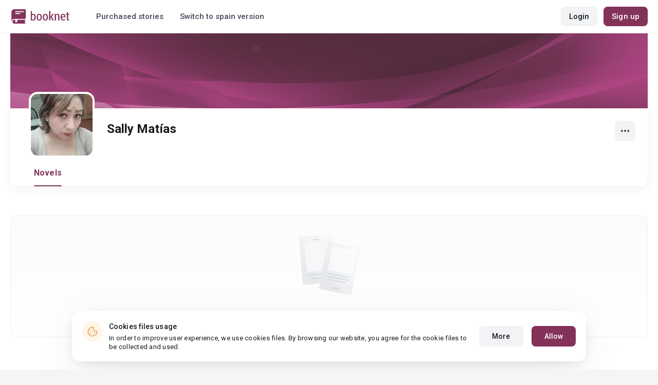

--- FILE ---
content_type: text/html; charset=UTF-8
request_url: https://booknet.com/en/sally-matias-u1022271
body_size: 5190
content:
<!DOCTYPE html>
<html lang="en-US" class="">
<head>
    <meta charset="UTF-8"/>
    <meta name="viewport" content="width=970">
    <meta name="MobileOptimized" content="970"/>
    <meta name="HandheldFriendly" content="true"/>
    <link href='https://fonts.googleapis.com/css?family=Roboto+Condensed:400,300,700&subset=latin,cyrillic' rel='stylesheet' type='text/css'>
    <meta name="csrf-param" content="_csrf">
    <meta name="csrf-token" content="UiI--WmGtZPMX9RtUct4ol6mwbGbQFBf2m5wEVHIs1oLbm21Ob6A-5sq4TwUpyLbAfGAg7Y2FmqSFBV1AP_xKQ==">
    <title>Sally Matías: read all books online for free - Booknet</title>
        <meta name="description" content="Author Sally Matías on  Booknet. Read the full books for free online. Download ebooks in fb2. Recent publications, books, personal blog"/>
        <link type="image/png" href="https://booknet.com/favicon.ico" rel="icon">
<link href="https://booknet.com/en/sally-matias-u1022271" rel="canonical">
<link href="https://st.booknet.com/assets/2d38b9b8/css/bootstrap.min.css?v=1550073398" rel="stylesheet">
<link href="https://st.booknet.com/common/css/font-awesome.min.css?v=1.1" rel="stylesheet">
<link href="https://st.booknet.com/common/css/litnet-icon-font.css?v=1.1" rel="stylesheet">
<link href="https://st.booknet.com/common/css/grids.css?v=1.1" rel="stylesheet">
<link href="https://st.booknet.com/common/css/social-likes_classic.css?v=1.1" rel="stylesheet">
<link href="https://st.booknet.com/common/css/flags16.css?v=1.1" rel="stylesheet">
<link href="https://st.booknet.com/common/css/showLoading.css?v=1.1" rel="stylesheet">
<link href="https://st.booknet.com/common/css/jquery.jgrowl.min.css?v=1.1" rel="stylesheet">
<link href="https://st.booknet.com/dist/main.css?v=1750782744" rel="stylesheet">
<link href="https://st.booknet.com/common/css/author.css?v=1620894437" rel="stylesheet">
<link href="https://st.booknet.com/common/css/font-awesome.min.css?v=1469244372" rel="stylesheet">
<link href="https://st.booknet.com/common/css/litnet-icon-font.css?v=1531047793" rel="stylesheet">
<script src="https://st.booknet.com/assets/f2bc990b/jquery.min.js?v=1463765143"></script>
<script src="https://st.booknet.com/assets/8b663316/yii.js?v=1556023766"></script>
<script src="https://st.booknet.com/assets/2d38b9b8/js/bootstrap.min.js?v=1550073398"></script>
<script src="https://st.booknet.com/common/mobile_v2/dist/js/vendor/svg4everybody.min.js?v=1.1"></script>
<script src="https://st.booknet.com/common/js/jquery.cookie.min.js?v=1.1"></script>
<script src="https://st.booknet.com/common/js/social-likes.min.js?v=1.1"></script>
<script src="https://st.booknet.com/common/js/common.js?v=1706260654"></script>
<script src="https://st.booknet.com/common/js/lozad.js?v=1.1"></script>
<script src="https://st.booknet.com/common/js/jquery.showLoading.js?v=1.1"></script>
<script src="https://st.booknet.com/common/js/jquery.jgrowl.min.js?v=1.1"></script>
<script src="https://st.booknet.com/dist/main.js?v=1747057010"></script>
<script src="https://st.booknet.com/common/js/jquery.cookie.min.js?v=1495615032"></script>
<script src="https://st.booknet.com/common/js/jquery-sortable.min.js?v=1480694728"></script>
<script src="https://st.booknet.com/common/js/lozad.js?v=1531047793"></script>
<script src="https://st.booknet.com/common/js/account_chapter_edit.js?v=5"></script>
<script src="https://st.booknet.com/common/js/account_book_view.js?v=2"></script>    <!--<link rel="apple-touch-icon" sizes="57x57" href="/icons/apple-icon-57x57.png">-->
<!--<link rel="apple-touch-icon" sizes="60x60" href="/icons/apple-icon-60x60.png">-->
<!--<link rel="apple-touch-icon" sizes="72x72" href="/icons/apple-icon-72x72.png">-->
<!--<link rel="apple-touch-icon" sizes="76x76" href="/icons/apple-icon-76x76.png">-->
<!--<link rel="apple-touch-icon" sizes="114x114" href="/icons/apple-icon-114x114.png">-->
<!--<link rel="apple-touch-icon" sizes="120x120" href="/icons/apple-icon-120x120.png">-->
<!--<link rel="apple-touch-icon" sizes="144x144" href="/icons/apple-icon-144x144.png">-->
<!--<link rel="apple-touch-icon" sizes="152x152" href="/icons/apple-icon-152x152.png">-->
<link rel="apple-touch-icon" sizes="180x180" href="/icons/apple-icon-180x180.png">
<link rel="icon" type="image/png" sizes="192x192" href="/icons/android-icon-192x192.png">
<link rel="icon" type="image/png" sizes="32x32" href="/icons/favicon-32x32.png">
<link rel="icon" type="image/png" sizes="96x96" href="/icons/favicon-96x96.png">
<link rel="icon" type="image/png" sizes="16x16" href="/icons/favicon-16x16.png">

<link rel="manifest" href="/manifest.json">
<meta name="msapplication-TileColor" content="#ffffff">
<meta name="msapplication-TileImage" content="/maskable_icon.png">
<meta name="theme-color" content="#ffffff">

<script>
    if ("serviceWorker" in navigator) {
        window.addEventListener("load", function () {
            navigator.serviceWorker
                .register("/service-worker.js")
                .then(function (registration) {
                    console.log("ServiceWorker registered");
                })
                .catch(function (err) {
                    console.log("ServiceWorker not registered", err);
                })
        })
    }
</script>

<script src="https://cdn.onesignal.com/sdks/OneSignalSDK.js" async=""></script>
    <meta id="ga-isLoggedIn" value="0"><meta id="ga-lang" value="en">
<script>(function(w,d,s,l,i){w[l]=w[l]||[];w[l].push({'gtm.start':
        new Date().getTime(),event:'gtm.js'});var f=d.getElementsByTagName(s)[0],
        j=d.createElement(s),dl=l!='dataLayer'?'&l='+l:'';j.async=true;j.src=
        'https://www.googletagmanager.com/gtm.js?id='+i+dl;f.parentNode.insertBefore(j,f);
    })(window,document,'script','dataLayer','GTM-W52F723');</script>
<!-- End Google Tag Manager -->

<script>
    window.dataLayer = window.dataLayer || [];

            dataLayer.push({'event': 'lang_en'});
    
    let isMobile = '';
</script>

<meta name="facebook-domain-verification" content="wjtdllnn4zc0aw55n6bx64eb7ez3zk" />

    <!-- Facebook Pixel Code -->
    <script>
        !function(f,b,e,v,n,t,s)
        {if(f.fbq)return;n=f.fbq=function(){n.callMethod?
            n.callMethod.apply(n,arguments):n.queue.push(arguments)};
            if(!f._fbq)f._fbq=n;n.push=n;n.loaded=!0;n.version='2.0';
            n.queue=[];t=b.createElement(e);t.async=!0;
            t.src=v;s=b.getElementsByTagName(e)[0];
            s.parentNode.insertBefore(t,s)}(window, document,'script',
            'https://connect.facebook.net/en_US/fbevents.js');
        fbq('init', '178191163079472');
        fbq('track', 'PageView');
    </script>
    <noscript><img height="1" width="1" style="display:none"
                   src="https://www.facebook.com/tr?id=178191163079472&ev=PageView&noscript=1"
        /></noscript>
    <!-- End Facebook Pixel Code -->

<script>
    window.lang = 'en';
</script>

<script>
    window.addEventListener('appinstalled', function(evt) {
        dataLayer.push({
            'event': 'autoEvent',
            'eventCategory': 'pwa',
            'eventAction': 'Installed',
            'eventLabel': 'Installed'
        });
    });

    if (window.matchMedia('(display-mode: standalone)').matches) {
        dataLayer.push({'is_pwa': 1});
    }
</script>

</head>
<body class="wide-lg bn_body-white">



<!-- Google Tag Manager (noscript) -->
<noscript>
    <iframe src="https://www.googletagmanager.com/ns.html?id=GTM-W52F723" height="0" width="0" style="display:none;visibility:hidden"></iframe>
</noscript>
<!-- End Google Tag Manager (noscript) -->
<div class="bn_header">
    <div class="bn_header__container">
        <div class="container">
            <div class="bn_header__wrapper">
                <div class="bn_header__navigation">
                    
<div class="bn_header__logo">
    <a class="bn_header__logo-link" href="/en">
                    <svg><use href="/common/img/ln_svg-sprite.svg#booknet-logo"></use></svg>
            </a>
</div>

                    <div class="bn_header__menu">
                        <a class="bn_header__menu-item" href="/en/closed/purchased">
                            Purchased stories                        </a>
                        <a class="bn_header__menu-item" href="/site/change-lang-content?lang=es&referrer=https://booknet.com/es">
                            Switch to spain version
                        </a>
                    </div>
                </div>
                <div class="bn_header__controls">
                                            
<div class="bn_header__auth">
    <div class="bn_header__auth-login bn_btn bn_btn-gray" onclick="showLoginPopup();">
        Login    </div>
    <div class="bn_header__auth-register bn_btn" onclick="showRegisterPopup();">
        Sign up    </div>
</div>                                    </div>
            </div>
        </div>
    </div>
    
<div class="bn_header__menu-dropdown">
    <div class="container">
        <div class="bn_header__menu-dropdown-wrapper">
            <div class="bn_header__menu-dropdown-column">
                <div class="bn_header__menu-dropdown-column-title">
                    Genres                </div>
                <div class="bn_header__menu-dropdown-column-grid">
                    <div class="bn_header__menu-dropdown-item">
                        <a href="/en/top/all">All genres</a>
                    </div>
                                            <div class="bn_header__menu-dropdown-item">
                            <a href="/en/top/romance">
                                Romance                            </a>
                        </div>
                                            <div class="bn_header__menu-dropdown-item">
                            <a href="/en/top/contemporary-fiction">
                                Contemporary fiction                            </a>
                        </div>
                                            <div class="bn_header__menu-dropdown-item">
                            <a href="/en/top/young-adult">
                                Young adult                            </a>
                        </div>
                                            <div class="bn_header__menu-dropdown-item">
                            <a href="/en/top/fantasy">
                                Fantasy                            </a>
                        </div>
                                            <div class="bn_header__menu-dropdown-item">
                            <a href="/en/top/science-fiction">
                                Science fiction                            </a>
                        </div>
                                            <div class="bn_header__menu-dropdown-item">
                            <a href="/en/top/thrillers-suspense">
                                Thrillers & Suspense                            </a>
                        </div>
                                            <div class="bn_header__menu-dropdown-item">
                            <a href="/en/top/fanfiction">
                                Fanfiction                            </a>
                        </div>
                                            <div class="bn_header__menu-dropdown-item">
                            <a href="/en/top/mystery">
                                Mystery                            </a>
                        </div>
                                            <div class="bn_header__menu-dropdown-item">
                            <a href="/en/top/action-adventures">
                                Action & Adventures                            </a>
                        </div>
                                            <div class="bn_header__menu-dropdown-item">
                            <a href="/en/top/short-stories">
                                Short stories                            </a>
                        </div>
                                            <div class="bn_header__menu-dropdown-item">
                            <a href="/en/top/others">
                                Others                            </a>
                        </div>
                                    </div>
            </div>
            <div class="bn_header__menu-dropdown-column">
                <div class="bn_header__menu-dropdown-column-title">
                    Collections                </div>
                <div class="bn_header__menu-dropdown-column-row">
                    <div class="bn_header__menu-dropdown-item">
                        <a href="/en/top/all">Popular</a>
                    </div>
                    <div class="bn_header__menu-dropdown-item">
                        <a href="/en/top/latest">Recently updated </a>
                    </div>
                    <div class="bn_header__menu-dropdown-item">
                        <a href="/en/top/latest-new">New releases</a>
                    </div>
                    <div class="bn_header__menu-dropdown-item">
                        <a href="/en/top/best">Best Sellers</a>
                    </div>
                                        <div class="bn_header__menu-dropdown-item">
                        <a href="/en/collections">Колекції</a>
                    </div>
                </div>
            </div>
        </div>
    </div>
</div></div>

<main class="bn_main-content">
    
<div class="bn_author-header">
    <div class="container">
        <div class="bn_author-header__wrapper">
            <div class="bn_author-header__background">
                <img src="/common/img/user_bg_default.jpg" onerror="this.src='/common/img/user_bg_default.jpg'">
                            </div>
            <div class="bn_author-header__content">
                <div class="bn_author-header__main">
                    <div class="bn_author-header__information">
                        <div class="bn_author-header__avatar">
                            <img src="https://st.booknet.com/uploads/user_avatars_new/160/JOtiNM7luEGzX_pjPMLo0amWHyCHrrtI.jpg" onerror="this.src='https://st.booknet.com/common/img/default_avatar.jpg'">
                        </div>
                        <div class="bn_author-header__name-wrapper">
                            <h1 class="bn_author-header__name bn_text-heading-h3">
                                Sally Matías                            </h1>
                                                    </div>
                                            </div>
                    <div class="bn_author-header__buttons">
                        <div class="bn_author-header__settings">
                            <div class="bn_menu-dropdown">
                                <div class="bn_menu-dropdown__overlay"></div>
                                <div class="bn_menu-dropdown__button">
                                    <svg>
                                        <use href="/common/mobile_v2/dist/img/svg/svg-sprite.svg?v=3.4#dots"></use>
                                    </svg>
                                </div>
                                <ul class="bn_menu-dropdown__items-wrapper bn_text-title-s">
                                    <li>
                                        <div class="bn_menu-dropdown__item" onclick="copyToClipboard('https://booknet.com/sally-matias-u1022271?utm_source=site&utm_medium=repost&utm_campaign=1022271&utm_term=0&utm_content=author', 'Посилання скопійовано')">
                                            <svg>
                                                <use href="/common/mobile_v2/dist/img/svg/svg-sprite.svg?v=3.4#share"></use>
                                            </svg>
                                            <span>
                                                Share                                            </span>
                                        </div>
                                    </li>
                                    <li>
                                        <a class="bn_menu-dropdown__item highlight-red" href="/en/feedback">
                                            <svg>
                                                <use href="/common/mobile_v2/dist/img/svg/svg-sprite.svg?v=3.4#complain"></use>
                                            </svg>
                                            <span>
                                                Report                                            </span>
                                        </a>
                                    </li>
                                </ul>
                            </div>
                        </div>
                                                                                                </div>
                </div>
                <div class="bn_author-header__navigation">
                    <ul class="bn_commerce-navigation__menu bn_text-title-m">
                        <li>
                            <a href="/en/sally-matias-u1022271" class="bn_commerce-navigation__menu-item active">
                                Novels                            </a>
                        </li>
                                                                    </ul>
                </div>
            </div>
        </div>
    </div>
</div>

    
<div class="bn_author">
    <div class="bn_author__recommend">
        <div class="container">
            <div class="bn_author__recommend-body">
                                            </div>
        </div>
    </div>
    <div class="bn_author__novels">
        <div class="container">
            <div class="bn_author__novels-body">
                                                            <div class="bn_commerce-payout-request__empty">
                            <div class="bn_commerce-payout-request__empty-wrapper">
                                <div class="bn_commerce-payout-request__empty-image">
                                    <img src="/common/img/contest-empty.svg">
                                </div>
                                <div class="bn_commerce-payout-request__empty-title bn_text-heading-h4">
                                    The user doesn't have any written works yet                                </div>
                            </div>
                        </div>
                                                </div>
        </div>
    </div>
</div>

<script>
    function submitSort () {$('#novels-sort').submit()}
</script>

</main>



<div class="bn_cookies">
    <div class="bn_cookies__container">
        <div class="bn_cookies__wrapper">
            <div class="bn_cookies__content">
                <div class="bn_cookies__icon">
                    <svg>
                        <use href="/common/mobile_v2/dist/img/svg/svg-sprite.svg?v=3.4#cookie"></use>
                    </svg>
                </div>
                <div class="bn_cookies__heading">
                    <div class="bn_cookies__title bn_text-title-s">
                        Cookies files usage                    </div>
                    <div class="bn_cookies__description bn_text-label-l">
                        In order to improve user experience, we use cookies files. By browsing our website, you agree for the cookie files to be collected and used.                    </div>
                </div>
            </div>
            <div class="bn_cookies__buttons-container">
                <a class="bn_cookies__button bn_btn bn_btn-gray bn_btn-m" href="/en/info/privacy-cookies">More</a>                <button type="button" id="bn_cookies__button-accept" class="bn_cookies__button bn_btn bn_btn-m">Allow</button>            </div>
        </div>
    </div>
</div>

<script type="text/javascript">
    $(document).ready(function(){
        try {
            setTimeout(function () {
                if (parseInt($.cookie('isCookies') || localStorage.getItem('agreeCookie')) !== 1) {
                    $('.bn_cookies').addClass('open');
                }

                $('#bn_cookies__button-accept').on('click', function () {
                    $('.bn_cookies').removeClass('open');
                    $.cookie('isCookies', 1, {
                        path: "/"
                    });
                    localStorage.setItem("agreeCookie", 1);
                });
            }, 1000)
        } catch (e) {}
    });
</script>
<footer class="footer">
    <div class="container">
        <div class="footer__top">

            <div class="footer__top-column">
                <div class="footer__top-controls-container">
                                            <div class="footer__top-control language">
                            <svg>
                                <use href="/common/mobile_v2/dist/img/svg/svg-sprite.svg?v=3.4#books-language"/>
                            </svg>
                            <span class="footer__top-control-label">Books language:</span>
                            <div class="footer__language-dropdown">
                                <div class="footer__language-select">
                                    <span>English</span>
                                    <svg>
                                        <use href="/common/mobile_v2/dist/img/svg/svg-sprite.svg?v=3.4#footer-arrow-down"/>
                                    </svg>
                                </div>
                                <div class="footer__language-list">
                                                                                                                        <a href="/site/change-lang-content?lang=es">Español</a>                                                                                                                                                                <a href="//booknet.ua">Українська мова</a>                                                                                                            </div>
                            </div>
                        </div>
                                        <div class="footer__top-control">
                        <a class="footer__top-control-link" href="/en/site/switch-theme?goto=mobile_v2" title="Read books online on your phone, mobile version">
                            <svg>
                                <use href="/common/mobile_v2/dist/img/svg/svg-sprite.svg?v=3.4#mobile-phone"/>
                            </svg>
                            <span class="footer__top-control-label">Mobile version</span>
                        </a>
                    </div>
                </div>
            </div>
        </div>
        <div class="footer__bottom">
            <div class="footer__bottom-column">
                <div class="footer__bottom-copyright">
                    © 2025 Booknet. All rights reserved.                </div>
                <div class="footer__bottom-copyright">
                    Business address: 51 Griva Digeni, Office 1, Larnaca, 6036, Cyprus<br />
                </div>
            </div>
            <div class="footer__bottom-column">
                <div class="footer__bottom-privacy-row">
                                                                        <a class="footer__bottom-privacy-link" href="/en/info/privacy-policy" rel="nofollow">Privacy policy</a>                                                                                                                                            <a class="footer__bottom-privacy-link" href="/en/info/terms" rel="nofollow">Terms of use</a>                                                                                                <a class="footer__bottom-privacy-link" href="/en/info/confidental" rel="nofollow">Privacy agreement </a>                                                            </div>
                <div class="footer__bottom-privacy-row">
                                                                        <a class="footer__bottom-privacy-link" href="mailto:pr@booknet.com" rel="nofollow">PR department: pr@booknet.com</a>                                                                                                <a class="footer__bottom-privacy-link" href="/en/info/rules" rel="nofollow">Content Rules</a>                                                            </div>
            </div>
        </div>
    </div>
</footer>

<script src="https://st.booknet.com/assets/680081d8/en-US.js?v=1636651107"></script>
<script src="https://st.booknet.com/assets/25dffdec/javascripts/md5.js?v=1593847238"></script>
<script src="https://st.booknet.com/assets/25dffdec/javascripts/lajax.js?v=1593847238"></script>
<script>jQuery(function ($) {

(function(){
    window.ln = {
        track: function(name, category, label) {
            if (!label) {
                label = name;
            }
            
            dataLayer.push({
                'event': 'autoEvent', 
                'eventCategory': category, 
                'eventAction': name, 
                'eventLabel': label
            });
        }
    };
})();

lozad('.lozad', {
    load: function(el) {
        el.src = el.dataset.src;
        el.onload = function() {
            el.classList.add('img_fade_in')
        }
    }
}).observe()


    $(document).on('click', '.footer__language-dropdown', function () {
        let that = $(this);
    
        that.toggleClass('opened');
    
        $(document).click(function (event) {
            if ($(event.target).closest('.footer__language-dropdown').length) return;
    
            that.removeClass('opened');
        });
    });

});</script></body>
</html>


--- FILE ---
content_type: text/css
request_url: https://st.booknet.com/common/css/grids.css?v=1.1
body_size: -19
content:
/*------------------------------
Yii Styles
-------------------------------*/
.jumbotron {
    text-align: center;
    background-color: transparent;
}
.jumbotron .btn {
    font-size: 21px;
    padding: 14px 24px;
}
.not-set {
    color: #c55;
    font-style: italic;
}
/* add sorting icons to gridview sort links */
a.asc:after, a.desc:after {
    position: relative;
    top: 1px;
    display: inline-block;
    font-family: 'Glyphicons Halflings';
    font-style: normal;
    font-weight: normal;
    line-height: 1;
    padding-left: 5px;
}
a.asc:after {
    content: /*"\e113"*/ "\e151";
}
a.desc:after {
    content: /*"\e114"*/ "\e152";
}
.sort-numerical a.asc:after {
    content: "\e153";
}
.sort-numerical a.desc:after {
    content: "\e154";
}
.sort-ordinal a.asc:after {
    content: "\e155";
}
.sort-ordinal a.desc:after {
    content: "\e156";
}
.grid-view th {
    white-space: nowrap;
}
.hint-block {
    display: block;
    margin-top: 5px;
    color: #999;
}
.error-summary {
    color: #a94442;
    background: #fdf7f7;
    border-left: 3px solid #eed3d7;
    padding: 10px 20px;
    margin: 0 0 15px 0;
}

--- FILE ---
content_type: application/javascript
request_url: https://st.booknet.com/common/js/account_chapter_edit.js?v=5
body_size: 367
content:
yii.chapterEdit = (function($) {
    var pub = {
        isActive: true,

        init: function() {
            checkPublishType($('input:radio[name="ChapterForm[publish_type]"]:checked'));

            recalculatePublishingDate();
            changePublishType();
        }
    };

    /**
     *
     */
    var changePublishType = function() {
        $('input:radio[name="ChapterForm[publish_type]"]').change(function () {
            checkPublishType($(this));
        });
    };

    /**
     *
     * @param el
     */
    var checkPublishType = function (el) {
        const SET_DATE_PUBLICATION_TYPE = 2;
        var $publishDateBlock = $('.publishing_date_block-js');
        var $userCurrentDate = $('.user_date-js');

        if (parseInt(el.val()) === SET_DATE_PUBLICATION_TYPE) {
            $publishDateBlock.show();

            var serverPublishDate = $publishDateBlock.data('serverpubdatetimestamp');
            if (serverPublishDate) {
                var convertedPublishDate = getDate(serverPublishDate, true);
                // var convertedPublishDate = getDate(serverPublishDate - 60 * 60, true); // почему то приходит на час больше
                $('.publishing_date-js').val(convertedPublishDate);
            }

            $userCurrentDate.val(getDate(null, true));
        } else {
            $publishDateBlock.hide().val(null);
            $userCurrentDate.val(null);
        }
    };

    /**
     *
     */
    var recalculatePublishingDate = function () {
        $('.chapters_publishing_date-js').each(function () {
            var serverPublishDate = $(this).data('serverpubdatetimestamp');
            $(this).text(getDate(serverPublishDate, false));
            // $(this).text(getDate(serverPublishDate - 60 * 60, false));  // почему то приходит на час больше
        });
    };

    /**
     *
     * @param timestampString
     * @param dbFormat
     * @returns {string}
     */
    var getDate = function (timestampString, dbFormat) {
        var d = timestampString ? new Date(timestampString * 1000) : new Date();

        var year = d.getFullYear();
        var month = d.getMonth() + 1;
        month = (month < 10) ? '0' + month : month;

        var date = d.getDate();
        date = (date < 10) ? '0' + date : date;

        var hour = d.getHours();
        hour = (hour < 10) ? '0' + hour : hour;

        return dbFormat
            ? year + '-' + month + '-' + date + ' ' + hour + ':00'
            : date + '.' + month + ', ' + hour + ':00';
    };

    return pub;
})(jQuery);


// $('#chapterform-is_active').change(function () {
//     if (!this.checked) {
//         if (!confirm('Do you really want to hide this part from readers? Changes will take effect after clicking "Save"')) {
//             this.checked = true;
//         }
//     }
// });


--- FILE ---
content_type: application/javascript
request_url: https://st.booknet.com/common/js/account_book_view.js?v=2
body_size: 278
content:
yii.accountBookView = (function($) {
    var pub = {
        isActive: true,

        init: function() {
            initSortable();
            initEditRequest();

            if ($('#js-spoiler-btn').length) {
                initSpoiler();
            }
        }
    };

    var initEditRequest = function() {
        $('#js-edition-request').on('click', function(e){
            e.preventDefault();
            $('#js-modal-wrapper').load('/account/novels/edit-request?id=' + $(this).data('id'), function () {
                $('#modal-account-novels-edit').modal('show');
            });
        });
    };

    var initSpoiler = function () {
        $("#js-spoiler-btn").click(function () {
            var spoiler = $(".spoiler");
            var listHeight = $('.bp-contents-table').height() + 30;

            spoiler.css('max-height', listHeight);

            if(spoiler.hasClass('collapsed')) {
                spoiler.css('height', '200px');
                spoiler.removeClass('collapsed');
                spoiler.addClass('not-collapsed');
                spoiler.animate({
                    height: listHeight + 'px'
                }, 500);
                $(this).html('Свернуть список <i class="fa fa-arrow-up"></i>')
            } else if(spoiler.hasClass('not-collapsed')) {
                spoiler.removeClass('not-collapsed');
                spoiler.addClass('collapsed');
                spoiler.animate({
                    height: '200px'
                }, 500);
                $(this).html('Показать все <i class="fa fa-arrow-down"></i>')
            }
        });
    };

    var initSortable = function () {
        $(".sortable tbody").sortable({
            helper: fixHelperModified,
            forcePlaceholderSize: true,
            update: function (event, ui) {
                var sortedIDs = $(".sortable tbody").sortable("toArray");
                $.post($(this).data('url'), {"ids": sortedIDs}, function (data) {
                }, 'json')
            }
        }).disableSelection();
    };

    var fixHelperModified = function (e, tr) {
        var $originals = tr.children();
        var $helper = tr.clone();
        $helper.children().each(function (index) {
            $(this).width($originals.eq(index).width())
        });
        return $helper;
    };

    return pub;
})(jQuery);

--- FILE ---
content_type: application/javascript
request_url: https://st.booknet.com/assets/680081d8/en-US.js?v=1636651107
body_size: 2085
content:
var languageItems=(function(){var _languages={"497511dd0deee6f3a300a57a0f03e0f1":"You need to be logged in to complete this action","9cd8a2455b1839ff98ef70c05b9b5983":"Login","0f98b7f230f3c91292f0de4c99e263f2":"Registration","ea4788705e6873b424c65e91c2846b19":"Cancel","bd88be75681bdf4392c7f6559233b854":"In library","1003ad22db15398269b44f88f4b7197e":"This book was added to the library","d3d2e617335f08df83599665eef8a418":"Close","9d7a2b902c36d2696a72c6f75d07a852":"This book was removed from the library","25d8df6e580905091a0d5ef5b9e05bf0":"Reply","1b57b177f275e0b7b7e676d1b512699e":"Answer to {authorName}","1e4f140ebfaf448d8decbe0ee6866d87":"Like","2848b1b6b664c462cc76502aefa2d3de":"Unlike","b0819d83b847b9b85e57486968242a6b":"Add to library","75e598ae0a0ce9eba6a772619ef17d76":"Remove from library","1feb39398732b71408ab15e7a77fa2ab":"Follow this author","cf0ca9d10e4b0a42111c21848b75ad8f":"Unfollow this author","2d3b2aa07ded047fd7a249f310910be9":"Спасибо за ваше мнение о моей книге. Вы сделаете ее более популярной, если расскажете своим друзьям о ней в социальной сети. В этом случае ваше имя будет отображаться в списке тех, кто загрузил книгу. Спасибо.","6b6b8dfd5fcf24441cad6126c5911414":"Share","4b7dd47168178b28d32910a020a03af5":"You followed this author","3b44407b1576f609b95f2afbfc26f8c3":"You unfollowed this author","ec211f7c20af43e742bf2570c3cb84f9":"Add","86876b8f4c6b11f4bc41c68c9e5329e3":"Next part","2d92df6a30fa397ca4afb8a7513497e0":"Previous part","fd0d1b1a49794eb7cda7445eb5810703":"Previous part","22b653bd8d2edcebb9e0036b4ac79262":"Go back","3e934307ce5c41a3eeb1a769af21d6e4":"Next part","67d2f6740a8eaebf4d5c6f79be8da481":"Forward","7100f2fce5cd19355cb2c1d30d7b493f":"Add to library","3ab51abbf0a0c82f10e9a63939dd3f22":"Remove from library","784b37923d09a1b0b6d1a04178792534":"Like","b8fa3f333a9b86063b00d462bd20ddf3":"Unlike","1063e38cb53d94d386f21227fcd84717":"Remove","31e418d4471e962b55548a44c5a0fa8e":"Press Ctrl-D to add the page to the bookmarks","e18577c484a1bac38f4aba9cb265e723":"{count} books","57f444a0facad9be6749d9a6321e0d57":"Book purchase","967dc8932103764a242838a5381a778d":"Reply to","62a5e490880a92eef74f167d9dc6dca0":"Hide","498f79c4c5bbde77f1bceb6c86fd0f6d":"Show","19800cdf04b421b4b2944cf985a571f5":"Buying book with a reward","e4d0ac90f22accfebca5f1023f9cde44":"USD","c9cc8cce247e49bae79f15173ce97354":"Save","532bde3db2b3bc4c4877a2a5bb3c7417":"Search for stories about...","074f9c94ad22deb117508022fc315339":"Delete author","8f99655c2229bca1f578ba5f75bcc64c":"Add a co-author","61aeff03b88a788f6f4ab39421240e87":"{count} characters left.","53a6d62308bf069d1ae2508c861316d1":"{count} characters needed to be deleted.","69d21237c6f60d727fd1806c12a51ac4":"Haven't receive a message? Send an email","121c7cc00e64e35bf8ebbc156071d69e":"Reload wallet for","7dbc9377be06a8824239d2d37e26d604":"{count} USD","f2edc016605541ada35b81700270640f":"Additional filters","74f6222b2f7df99b1223929e45f18a95":"Hide additional filters","b2a2cb6e484f909310b06e4f762b07f1":"example","6de0763a2146e79209509fccc4df7be3":"Next part","b8229e5e9e24b6fec588f9011328a7d9":"Previous part","1e94b0c1727cac802703accd6889d100":"Prev. part","2b0b0225a86bb67048840d3da9b899bc":"Go back","356641638325768e09797aaf0d0cb285":"Next part","a807e708fe8909731152877aa9404025":"Forward","b59fcb573abcfe535c1077405a8a165d":"Add to Library","f8d5901bf83fd84941e891d543323f4d":"Remove from library","8c575731168436a80525f3ad730e6856":"Like","b25df1e0014ec78570cd17dc8ed0ca54":"Do not like me anymore","d42d9eababf477cdc04ab0ccf59b1fee":"Follow","5070533573499f9ef0ad08fae2a87464":"Unfollow","b4e19d468bf3080c378d0af7a904b006":"Prev. part","0557fa923dcee4d0f86b1409f5c2167f":"Back","d4a8968f52233729744797511ed0b4c0":"Are you sure you want to delete these items?","80ebdccece38141cd9c0f9b3b623091f":"Are you sure you want to delete this item?","074b03b4412887edb3e3a82e13af0805":"Translation Language: {name}","5e3d5c58fa308ad3fc40c94d4f9c79d2":"Test message","c0c5bfe25f9d4f715559c3e35a8adf45":"Saved payout","10c3ea8485ee3622b0cbc83dfdded8a5":"Will be deleted after moderation","ec5723886fbea5b2b6c929dbe5a8f059":"Pending review","45e97806891ff7e45cae85baa0c8fa06":"Reload your wallet for free with a promo code","9cce2db484de5529cf4c48e29199aa02":"For the previous 15 days of the book sold less than 10 copies. You are provided with \"0\" formulations.","2cac70dfe360a7b53abd3b46031cec90":"Link copied","53fe9c0eef251702c8523632cd7df83f":"for example - vampires","c5079da4a4e45dcafdf7296eda557152":"Confirm that you've read the rules","d3743683b3b67780edb11c29e103fd5e":"You can upload only {{fi-limit}} file","496fa7e7769dfa398c199ae1d103c4ab":"File {{fi-name}} is too large. The maximum file siza is {{fi-fileMaxSize}} MB.","2f1c56ab7b9771c8727ff3ef796370dc":"Are you sure you want to delete this audio file?","ff8f9ef098abea8af6b0ae63d9b69393":"Changes will take effect after Chapter save","844e30b5c4c3536e6a21894535eb2baa":"My test message","79f2f83c680cd1f42e76f862b42dc359":"My test message","206c72a0f87361f6b21db53a55aeda6b":"Continue reading in the application","32b1e0ad9959c49bf63c49cfa9c0f592":"Less than 10 copies have been sold in the previous 15 days. You have \"0\" promotional codes available."};return{getLanguageItems:function(){return _languages;}};})();